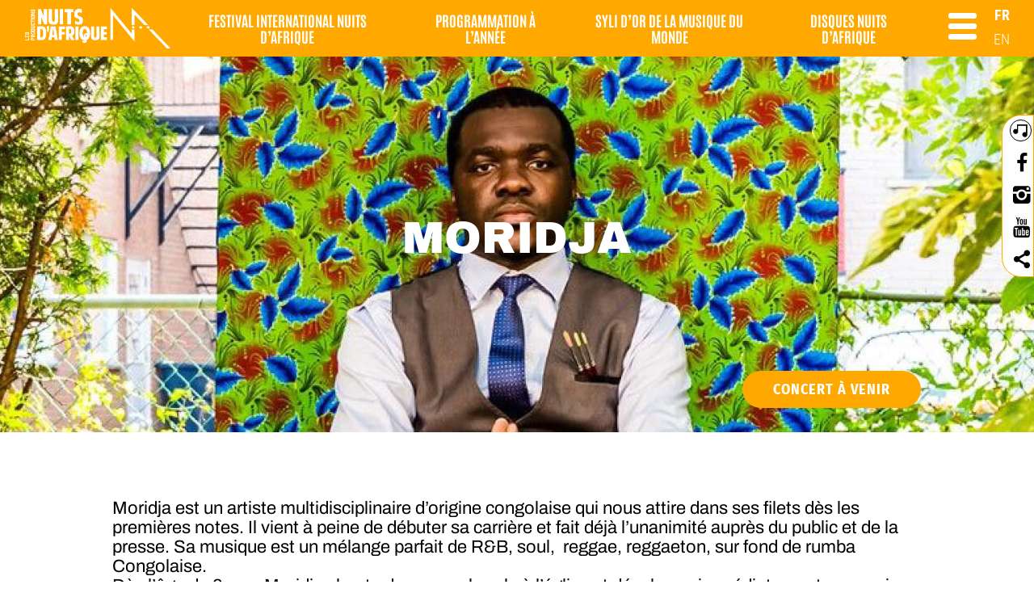

--- FILE ---
content_type: text/html; charset=UTF-8
request_url: https://www.festivalnuitsdafrique.com/artistes/moridja-fina-2021/
body_size: 11578
content:
<!DOCTYPE html>
<html lang="fr-FR">
  <head>
    <meta charset="UTF-8">
    <meta http-equiv="X-UA-Compatible" content="IE=edge">
    <meta name="viewport" content="width=device-width, initial-scale=1">
    <title>Festival International Nuits d&#039;Afrique de Montréal Moridja | Festival International Nuits d&#039;Afrique de Montréal</title>
        <meta name='robots' content='index, follow, max-image-preview:large, max-snippet:-1, max-video-preview:-1' />
	<style>img:is([sizes="auto" i], [sizes^="auto," i]) { contain-intrinsic-size: 3000px 1500px }</style>
	<link rel="alternate" hreflang="fr" href="https://www.festivalnuitsdafrique.com/artistes/moridja-fina-2021/" />
<link rel="alternate" hreflang="en" href="https://www.festivalnuitsdafrique.com/en/artistes/moridja-fina-2021/" />
<link rel="alternate" hreflang="x-default" href="https://www.festivalnuitsdafrique.com/artistes/moridja-fina-2021/" />
<script id="cookieyes" type="text/javascript" src="https://cdn-cookieyes.com/client_data/10d0de167eae816084c21076/script.js"></script>
	<!-- This site is optimized with the Yoast SEO plugin v26.6 - https://yoast.com/wordpress/plugins/seo/ -->
	<link rel="canonical" href="https://www.festivalnuitsdafrique.com/artistes/moridja-fina-2021/" />
	<meta property="og:locale" content="fr_FR" />
	<meta property="og:type" content="article" />
	<meta property="og:title" content="Moridja | Festival International Nuits d&#039;Afrique de Montréal" />
	<meta property="og:url" content="https://www.festivalnuitsdafrique.com/artistes/moridja-fina-2021/" />
	<meta property="og:site_name" content="Festival International Nuits d&#039;Afrique de Montréal" />
	<meta name="twitter:card" content="summary_large_image" />
	<script type="application/ld+json" class="yoast-schema-graph">{"@context":"https://schema.org","@graph":[{"@type":"WebPage","@id":"https://www.festivalnuitsdafrique.com/artistes/moridja-fina-2021/","url":"https://www.festivalnuitsdafrique.com/artistes/moridja-fina-2021/","name":"Moridja | Festival International Nuits d&#039;Afrique de Montréal","isPartOf":{"@id":"https://www.festivalnuitsdafrique.com/#website"},"datePublished":"2021-06-01T21:45:45+00:00","breadcrumb":{"@id":"https://www.festivalnuitsdafrique.com/artistes/moridja-fina-2021/#breadcrumb"},"inLanguage":"fr-FR","potentialAction":[{"@type":"ReadAction","target":["https://www.festivalnuitsdafrique.com/artistes/moridja-fina-2021/"]}]},{"@type":"BreadcrumbList","@id":"https://www.festivalnuitsdafrique.com/artistes/moridja-fina-2021/#breadcrumb","itemListElement":[{"@type":"ListItem","position":1,"name":"Home","item":"https://www.festivalnuitsdafrique.com/"},{"@type":"ListItem","position":2,"name":"Moridja"}]},{"@type":"WebSite","@id":"https://www.festivalnuitsdafrique.com/#website","url":"https://www.festivalnuitsdafrique.com/","name":"Festival International Nuits d&#039;Afrique de Montréal","description":"Festival International Nuits d&#039;Afrique de Montréal","publisher":{"@id":"https://www.festivalnuitsdafrique.com/#organization"},"potentialAction":[{"@type":"SearchAction","target":{"@type":"EntryPoint","urlTemplate":"https://www.festivalnuitsdafrique.com/?s={search_term_string}"},"query-input":{"@type":"PropertyValueSpecification","valueRequired":true,"valueName":"search_term_string"}}],"inLanguage":"fr-FR"},{"@type":"Organization","@id":"https://www.festivalnuitsdafrique.com/#organization","name":"Festival International Nuits d&#039;Afrique de Montréal","url":"https://www.festivalnuitsdafrique.com/","logo":{"@type":"ImageObject","inLanguage":"fr-FR","@id":"https://www.festivalnuitsdafrique.com/#/schema/logo/image/","url":"https://www.festivalnuitsdafrique.com/wp-content/uploads/2019/02/cropped-fina_favicon.png","contentUrl":"https://www.festivalnuitsdafrique.com/wp-content/uploads/2019/02/cropped-fina_favicon.png","width":32,"height":32,"caption":"Festival International Nuits d&#039;Afrique de Montréal"},"image":{"@id":"https://www.festivalnuitsdafrique.com/#/schema/logo/image/"}}]}</script>
	<!-- / Yoast SEO plugin. -->


<link rel='dns-prefetch' href='//www.festivalnuitsdafrique.com' />
<link rel='dns-prefetch' href='//kit.fontawesome.com' />
<link rel='dns-prefetch' href='//www.googletagmanager.com' />
<link rel="alternate" type="application/rss+xml" title="Festival International Nuits d&#039;Afrique de Montréal &raquo; Flux" href="https://www.festivalnuitsdafrique.com/feed/" />
<link rel="alternate" type="application/rss+xml" title="Festival International Nuits d&#039;Afrique de Montréal &raquo; Flux des commentaires" href="https://www.festivalnuitsdafrique.com/comments/feed/" />
<script type="text/javascript">
/* <![CDATA[ */
window._wpemojiSettings = {"baseUrl":"https:\/\/s.w.org\/images\/core\/emoji\/16.0.1\/72x72\/","ext":".png","svgUrl":"https:\/\/s.w.org\/images\/core\/emoji\/16.0.1\/svg\/","svgExt":".svg","source":{"concatemoji":"https:\/\/www.festivalnuitsdafrique.com\/wp-includes\/js\/wp-emoji-release.min.js?ver=6.8.2"}};
/*! This file is auto-generated */
!function(s,n){var o,i,e;function c(e){try{var t={supportTests:e,timestamp:(new Date).valueOf()};sessionStorage.setItem(o,JSON.stringify(t))}catch(e){}}function p(e,t,n){e.clearRect(0,0,e.canvas.width,e.canvas.height),e.fillText(t,0,0);var t=new Uint32Array(e.getImageData(0,0,e.canvas.width,e.canvas.height).data),a=(e.clearRect(0,0,e.canvas.width,e.canvas.height),e.fillText(n,0,0),new Uint32Array(e.getImageData(0,0,e.canvas.width,e.canvas.height).data));return t.every(function(e,t){return e===a[t]})}function u(e,t){e.clearRect(0,0,e.canvas.width,e.canvas.height),e.fillText(t,0,0);for(var n=e.getImageData(16,16,1,1),a=0;a<n.data.length;a++)if(0!==n.data[a])return!1;return!0}function f(e,t,n,a){switch(t){case"flag":return n(e,"\ud83c\udff3\ufe0f\u200d\u26a7\ufe0f","\ud83c\udff3\ufe0f\u200b\u26a7\ufe0f")?!1:!n(e,"\ud83c\udde8\ud83c\uddf6","\ud83c\udde8\u200b\ud83c\uddf6")&&!n(e,"\ud83c\udff4\udb40\udc67\udb40\udc62\udb40\udc65\udb40\udc6e\udb40\udc67\udb40\udc7f","\ud83c\udff4\u200b\udb40\udc67\u200b\udb40\udc62\u200b\udb40\udc65\u200b\udb40\udc6e\u200b\udb40\udc67\u200b\udb40\udc7f");case"emoji":return!a(e,"\ud83e\udedf")}return!1}function g(e,t,n,a){var r="undefined"!=typeof WorkerGlobalScope&&self instanceof WorkerGlobalScope?new OffscreenCanvas(300,150):s.createElement("canvas"),o=r.getContext("2d",{willReadFrequently:!0}),i=(o.textBaseline="top",o.font="600 32px Arial",{});return e.forEach(function(e){i[e]=t(o,e,n,a)}),i}function t(e){var t=s.createElement("script");t.src=e,t.defer=!0,s.head.appendChild(t)}"undefined"!=typeof Promise&&(o="wpEmojiSettingsSupports",i=["flag","emoji"],n.supports={everything:!0,everythingExceptFlag:!0},e=new Promise(function(e){s.addEventListener("DOMContentLoaded",e,{once:!0})}),new Promise(function(t){var n=function(){try{var e=JSON.parse(sessionStorage.getItem(o));if("object"==typeof e&&"number"==typeof e.timestamp&&(new Date).valueOf()<e.timestamp+604800&&"object"==typeof e.supportTests)return e.supportTests}catch(e){}return null}();if(!n){if("undefined"!=typeof Worker&&"undefined"!=typeof OffscreenCanvas&&"undefined"!=typeof URL&&URL.createObjectURL&&"undefined"!=typeof Blob)try{var e="postMessage("+g.toString()+"("+[JSON.stringify(i),f.toString(),p.toString(),u.toString()].join(",")+"));",a=new Blob([e],{type:"text/javascript"}),r=new Worker(URL.createObjectURL(a),{name:"wpTestEmojiSupports"});return void(r.onmessage=function(e){c(n=e.data),r.terminate(),t(n)})}catch(e){}c(n=g(i,f,p,u))}t(n)}).then(function(e){for(var t in e)n.supports[t]=e[t],n.supports.everything=n.supports.everything&&n.supports[t],"flag"!==t&&(n.supports.everythingExceptFlag=n.supports.everythingExceptFlag&&n.supports[t]);n.supports.everythingExceptFlag=n.supports.everythingExceptFlag&&!n.supports.flag,n.DOMReady=!1,n.readyCallback=function(){n.DOMReady=!0}}).then(function(){return e}).then(function(){var e;n.supports.everything||(n.readyCallback(),(e=n.source||{}).concatemoji?t(e.concatemoji):e.wpemoji&&e.twemoji&&(t(e.twemoji),t(e.wpemoji)))}))}((window,document),window._wpemojiSettings);
/* ]]> */
</script>
<link rel="stylesheet" href="https://www.festivalnuitsdafrique.com/wp-content/cache/minify/4b06f.css" media="all" />

<style id='wp-emoji-styles-inline-css' type='text/css'>

	img.wp-smiley, img.emoji {
		display: inline !important;
		border: none !important;
		box-shadow: none !important;
		height: 1em !important;
		width: 1em !important;
		margin: 0 0.07em !important;
		vertical-align: -0.1em !important;
		background: none !important;
		padding: 0 !important;
	}
</style>
<link rel="stylesheet" href="https://www.festivalnuitsdafrique.com/wp-content/cache/minify/a5ff7.css" media="all" />

<style id='classic-theme-styles-inline-css' type='text/css'>
/*! This file is auto-generated */
.wp-block-button__link{color:#fff;background-color:#32373c;border-radius:9999px;box-shadow:none;text-decoration:none;padding:calc(.667em + 2px) calc(1.333em + 2px);font-size:1.125em}.wp-block-file__button{background:#32373c;color:#fff;text-decoration:none}
</style>
<style id='global-styles-inline-css' type='text/css'>
:root{--wp--preset--aspect-ratio--square: 1;--wp--preset--aspect-ratio--4-3: 4/3;--wp--preset--aspect-ratio--3-4: 3/4;--wp--preset--aspect-ratio--3-2: 3/2;--wp--preset--aspect-ratio--2-3: 2/3;--wp--preset--aspect-ratio--16-9: 16/9;--wp--preset--aspect-ratio--9-16: 9/16;--wp--preset--color--black: #000000;--wp--preset--color--cyan-bluish-gray: #abb8c3;--wp--preset--color--white: #ffffff;--wp--preset--color--pale-pink: #f78da7;--wp--preset--color--vivid-red: #cf2e2e;--wp--preset--color--luminous-vivid-orange: #ff6900;--wp--preset--color--luminous-vivid-amber: #fcb900;--wp--preset--color--light-green-cyan: #7bdcb5;--wp--preset--color--vivid-green-cyan: #00d084;--wp--preset--color--pale-cyan-blue: #8ed1fc;--wp--preset--color--vivid-cyan-blue: #0693e3;--wp--preset--color--vivid-purple: #9b51e0;--wp--preset--gradient--vivid-cyan-blue-to-vivid-purple: linear-gradient(135deg,rgba(6,147,227,1) 0%,rgb(155,81,224) 100%);--wp--preset--gradient--light-green-cyan-to-vivid-green-cyan: linear-gradient(135deg,rgb(122,220,180) 0%,rgb(0,208,130) 100%);--wp--preset--gradient--luminous-vivid-amber-to-luminous-vivid-orange: linear-gradient(135deg,rgba(252,185,0,1) 0%,rgba(255,105,0,1) 100%);--wp--preset--gradient--luminous-vivid-orange-to-vivid-red: linear-gradient(135deg,rgba(255,105,0,1) 0%,rgb(207,46,46) 100%);--wp--preset--gradient--very-light-gray-to-cyan-bluish-gray: linear-gradient(135deg,rgb(238,238,238) 0%,rgb(169,184,195) 100%);--wp--preset--gradient--cool-to-warm-spectrum: linear-gradient(135deg,rgb(74,234,220) 0%,rgb(151,120,209) 20%,rgb(207,42,186) 40%,rgb(238,44,130) 60%,rgb(251,105,98) 80%,rgb(254,248,76) 100%);--wp--preset--gradient--blush-light-purple: linear-gradient(135deg,rgb(255,206,236) 0%,rgb(152,150,240) 100%);--wp--preset--gradient--blush-bordeaux: linear-gradient(135deg,rgb(254,205,165) 0%,rgb(254,45,45) 50%,rgb(107,0,62) 100%);--wp--preset--gradient--luminous-dusk: linear-gradient(135deg,rgb(255,203,112) 0%,rgb(199,81,192) 50%,rgb(65,88,208) 100%);--wp--preset--gradient--pale-ocean: linear-gradient(135deg,rgb(255,245,203) 0%,rgb(182,227,212) 50%,rgb(51,167,181) 100%);--wp--preset--gradient--electric-grass: linear-gradient(135deg,rgb(202,248,128) 0%,rgb(113,206,126) 100%);--wp--preset--gradient--midnight: linear-gradient(135deg,rgb(2,3,129) 0%,rgb(40,116,252) 100%);--wp--preset--font-size--small: 13px;--wp--preset--font-size--medium: 20px;--wp--preset--font-size--large: 36px;--wp--preset--font-size--x-large: 42px;--wp--preset--spacing--20: 0.44rem;--wp--preset--spacing--30: 0.67rem;--wp--preset--spacing--40: 1rem;--wp--preset--spacing--50: 1.5rem;--wp--preset--spacing--60: 2.25rem;--wp--preset--spacing--70: 3.38rem;--wp--preset--spacing--80: 5.06rem;--wp--preset--shadow--natural: 6px 6px 9px rgba(0, 0, 0, 0.2);--wp--preset--shadow--deep: 12px 12px 50px rgba(0, 0, 0, 0.4);--wp--preset--shadow--sharp: 6px 6px 0px rgba(0, 0, 0, 0.2);--wp--preset--shadow--outlined: 6px 6px 0px -3px rgba(255, 255, 255, 1), 6px 6px rgba(0, 0, 0, 1);--wp--preset--shadow--crisp: 6px 6px 0px rgba(0, 0, 0, 1);}:where(.is-layout-flex){gap: 0.5em;}:where(.is-layout-grid){gap: 0.5em;}body .is-layout-flex{display: flex;}.is-layout-flex{flex-wrap: wrap;align-items: center;}.is-layout-flex > :is(*, div){margin: 0;}body .is-layout-grid{display: grid;}.is-layout-grid > :is(*, div){margin: 0;}:where(.wp-block-columns.is-layout-flex){gap: 2em;}:where(.wp-block-columns.is-layout-grid){gap: 2em;}:where(.wp-block-post-template.is-layout-flex){gap: 1.25em;}:where(.wp-block-post-template.is-layout-grid){gap: 1.25em;}.has-black-color{color: var(--wp--preset--color--black) !important;}.has-cyan-bluish-gray-color{color: var(--wp--preset--color--cyan-bluish-gray) !important;}.has-white-color{color: var(--wp--preset--color--white) !important;}.has-pale-pink-color{color: var(--wp--preset--color--pale-pink) !important;}.has-vivid-red-color{color: var(--wp--preset--color--vivid-red) !important;}.has-luminous-vivid-orange-color{color: var(--wp--preset--color--luminous-vivid-orange) !important;}.has-luminous-vivid-amber-color{color: var(--wp--preset--color--luminous-vivid-amber) !important;}.has-light-green-cyan-color{color: var(--wp--preset--color--light-green-cyan) !important;}.has-vivid-green-cyan-color{color: var(--wp--preset--color--vivid-green-cyan) !important;}.has-pale-cyan-blue-color{color: var(--wp--preset--color--pale-cyan-blue) !important;}.has-vivid-cyan-blue-color{color: var(--wp--preset--color--vivid-cyan-blue) !important;}.has-vivid-purple-color{color: var(--wp--preset--color--vivid-purple) !important;}.has-black-background-color{background-color: var(--wp--preset--color--black) !important;}.has-cyan-bluish-gray-background-color{background-color: var(--wp--preset--color--cyan-bluish-gray) !important;}.has-white-background-color{background-color: var(--wp--preset--color--white) !important;}.has-pale-pink-background-color{background-color: var(--wp--preset--color--pale-pink) !important;}.has-vivid-red-background-color{background-color: var(--wp--preset--color--vivid-red) !important;}.has-luminous-vivid-orange-background-color{background-color: var(--wp--preset--color--luminous-vivid-orange) !important;}.has-luminous-vivid-amber-background-color{background-color: var(--wp--preset--color--luminous-vivid-amber) !important;}.has-light-green-cyan-background-color{background-color: var(--wp--preset--color--light-green-cyan) !important;}.has-vivid-green-cyan-background-color{background-color: var(--wp--preset--color--vivid-green-cyan) !important;}.has-pale-cyan-blue-background-color{background-color: var(--wp--preset--color--pale-cyan-blue) !important;}.has-vivid-cyan-blue-background-color{background-color: var(--wp--preset--color--vivid-cyan-blue) !important;}.has-vivid-purple-background-color{background-color: var(--wp--preset--color--vivid-purple) !important;}.has-black-border-color{border-color: var(--wp--preset--color--black) !important;}.has-cyan-bluish-gray-border-color{border-color: var(--wp--preset--color--cyan-bluish-gray) !important;}.has-white-border-color{border-color: var(--wp--preset--color--white) !important;}.has-pale-pink-border-color{border-color: var(--wp--preset--color--pale-pink) !important;}.has-vivid-red-border-color{border-color: var(--wp--preset--color--vivid-red) !important;}.has-luminous-vivid-orange-border-color{border-color: var(--wp--preset--color--luminous-vivid-orange) !important;}.has-luminous-vivid-amber-border-color{border-color: var(--wp--preset--color--luminous-vivid-amber) !important;}.has-light-green-cyan-border-color{border-color: var(--wp--preset--color--light-green-cyan) !important;}.has-vivid-green-cyan-border-color{border-color: var(--wp--preset--color--vivid-green-cyan) !important;}.has-pale-cyan-blue-border-color{border-color: var(--wp--preset--color--pale-cyan-blue) !important;}.has-vivid-cyan-blue-border-color{border-color: var(--wp--preset--color--vivid-cyan-blue) !important;}.has-vivid-purple-border-color{border-color: var(--wp--preset--color--vivid-purple) !important;}.has-vivid-cyan-blue-to-vivid-purple-gradient-background{background: var(--wp--preset--gradient--vivid-cyan-blue-to-vivid-purple) !important;}.has-light-green-cyan-to-vivid-green-cyan-gradient-background{background: var(--wp--preset--gradient--light-green-cyan-to-vivid-green-cyan) !important;}.has-luminous-vivid-amber-to-luminous-vivid-orange-gradient-background{background: var(--wp--preset--gradient--luminous-vivid-amber-to-luminous-vivid-orange) !important;}.has-luminous-vivid-orange-to-vivid-red-gradient-background{background: var(--wp--preset--gradient--luminous-vivid-orange-to-vivid-red) !important;}.has-very-light-gray-to-cyan-bluish-gray-gradient-background{background: var(--wp--preset--gradient--very-light-gray-to-cyan-bluish-gray) !important;}.has-cool-to-warm-spectrum-gradient-background{background: var(--wp--preset--gradient--cool-to-warm-spectrum) !important;}.has-blush-light-purple-gradient-background{background: var(--wp--preset--gradient--blush-light-purple) !important;}.has-blush-bordeaux-gradient-background{background: var(--wp--preset--gradient--blush-bordeaux) !important;}.has-luminous-dusk-gradient-background{background: var(--wp--preset--gradient--luminous-dusk) !important;}.has-pale-ocean-gradient-background{background: var(--wp--preset--gradient--pale-ocean) !important;}.has-electric-grass-gradient-background{background: var(--wp--preset--gradient--electric-grass) !important;}.has-midnight-gradient-background{background: var(--wp--preset--gradient--midnight) !important;}.has-small-font-size{font-size: var(--wp--preset--font-size--small) !important;}.has-medium-font-size{font-size: var(--wp--preset--font-size--medium) !important;}.has-large-font-size{font-size: var(--wp--preset--font-size--large) !important;}.has-x-large-font-size{font-size: var(--wp--preset--font-size--x-large) !important;}
:where(.wp-block-post-template.is-layout-flex){gap: 1.25em;}:where(.wp-block-post-template.is-layout-grid){gap: 1.25em;}
:where(.wp-block-columns.is-layout-flex){gap: 2em;}:where(.wp-block-columns.is-layout-grid){gap: 2em;}
:root :where(.wp-block-pullquote){font-size: 1.5em;line-height: 1.6;}
</style>
<link rel="stylesheet" href="https://www.festivalnuitsdafrique.com/wp-content/cache/minify/dc5b9.css" media="all" />






<script type="text/javascript" src="https://kit.fontawesome.com/1417aba03b.js?ver=6.8.2" id="fascript-js"></script>

<!-- Google tag (gtag.js) snippet added by Site Kit -->
<!-- Google Analytics snippet added by Site Kit -->
<script type="text/javascript" src="https://www.googletagmanager.com/gtag/js?id=GT-NNXP583" id="google_gtagjs-js" async></script>
<script type="text/javascript" id="google_gtagjs-js-after">
/* <![CDATA[ */
window.dataLayer = window.dataLayer || [];function gtag(){dataLayer.push(arguments);}
gtag("set","linker",{"domains":["www.festivalnuitsdafrique.com"]});
gtag("js", new Date());
gtag("set", "developer_id.dZTNiMT", true);
gtag("config", "GT-NNXP583");
/* ]]> */
</script>
<link rel="https://api.w.org/" href="https://www.festivalnuitsdafrique.com/wp-json/" /><link rel="EditURI" type="application/rsd+xml" title="RSD" href="https://www.festivalnuitsdafrique.com/xmlrpc.php?rsd" />
<meta name="generator" content="WordPress 6.8.2" />
<link rel='shortlink' href='https://www.festivalnuitsdafrique.com/?p=15042' />
<link rel="alternate" title="oEmbed (JSON)" type="application/json+oembed" href="https://www.festivalnuitsdafrique.com/wp-json/oembed/1.0/embed?url=https%3A%2F%2Fwww.festivalnuitsdafrique.com%2Fartistes%2Fmoridja-fina-2021%2F" />
<link rel="alternate" title="oEmbed (XML)" type="text/xml+oembed" href="https://www.festivalnuitsdafrique.com/wp-json/oembed/1.0/embed?url=https%3A%2F%2Fwww.festivalnuitsdafrique.com%2Fartistes%2Fmoridja-fina-2021%2F&#038;format=xml" />
<meta name="generator" content="WPML ver:4.8.0 stt:1,4;" />
<meta name="generator" content="Site Kit by Google 1.168.0" />    
    <script type="text/javascript">
        var ajaxurl = 'https://www.festivalnuitsdafrique.com/wp-admin/admin-ajax.php';
    </script>
<meta name="redi-version" content="1.2.7" /><link rel="icon" href="https://www.festivalnuitsdafrique.com/wp-content/uploads/2019/02/cropped-fina_favicon-1-32x32.png" sizes="32x32" />
<link rel="icon" href="https://www.festivalnuitsdafrique.com/wp-content/uploads/2019/02/cropped-fina_favicon-1-192x192.png" sizes="192x192" />
<link rel="apple-touch-icon" href="https://www.festivalnuitsdafrique.com/wp-content/uploads/2019/02/cropped-fina_favicon-1-180x180.png" />
<meta name="msapplication-TileImage" content="https://www.festivalnuitsdafrique.com/wp-content/uploads/2019/02/cropped-fina_favicon-1-270x270.png" />
    

    <!--[if IE]>
      <link rel="stylesheet" href="https://www.festivalnuitsdafrique.com/wp-content/themes/nuitsdafrique/dist/styles/ie.css">
    <![endif]-->

      <!-- Global site tag (gtag.js) - Google Analytics -->
    <script async src="https://www.googletagmanager.com/gtag/js?id=G-8TNPE20H5K"></script>
    <script>
          window.dataLayer = window.dataLayer || [];
          function gtag(){dataLayer.push(arguments);}
          gtag('js', new Date());

        gtag('config', 'G-8TNPE20H5K');
    </script>

    <!-- Google Tag Manager -->
    <script>(function(w,d,s,l,i){w[l]=w[l]||[];w[l].push({'gtm.start':
    new Date().getTime(),event:'gtm.js'});var f=d.getElementsByTagName(s)[0],
    j=d.createElement(s),dl=l!='dataLayer'?'&l='+l:'';j.async=true;j.src=
    'https://www.googletagmanager.com/gtm.js?id='+i+dl;f.parentNode.insertBefore(j,f);
    })(window,document,'script','dataLayer','GTM-TCGJ76KH');</script>
    <!-- End Google Tag Manager -->

    <script async src="https://www.googletagmanager.com/gtag/js?id=AW-16907008146"></script>
    <script>
     window.dataLayer = window.dataLayer || [];
     function gtag(){dataLayer.push(arguments);}
     gtag('js', new Date());

     gtag('config', 'AW-16907008146');
    </script>

  </head>

        <body class="wp-singular artistes-template-default single single-artistes postid-15042 wp-custom-logo wp-theme-nuitsdafrique" data-theme="" >
        <!-- Google Tag Manager (noscript) -->
        <noscript><iframe src="https://www.googletagmanager.com/ns.html?id=GTM-TCGJ76KH" height="0" width="0" style="display:none;visibility:hidden"></iframe></noscript>
        <!-- End Google Tag Manager (noscript) -->

        <header>
            
              <a class="header-logo" href="https://www.festivalnuitsdafrique.com"><img src="https://www.festivalnuitsdafrique.com/wp-content/uploads/2023/06/RVB_PNA_Blanc_705-x-215.png" alt=""></a>
              
              <ul class="header-menu"><li id="menu-item-56560" class="menu-item menu-item-type-post_type menu-item-object-page menu-item-has-children menu-item-56560"><a href="https://www.festivalnuitsdafrique.com/accueil/">FESTIVAL INTERNATIONAL NUITS D&rsquo;AFRIQUE<span  class="sub-menu-arrow"></span></a>
<ul class="sub-menu">
	<li id="menu-item-40387" class="menu-item menu-item-type-custom menu-item-object-custom menu-item-40387"><a href="https://www.festivalnuitsdafrique.com/festival-international-nuits-dafrique-2025-2/">A PROPOS DU FESTIVAL<span  class="sub-menu-arrow"></span></a></li>
	<li id="menu-item-58297" class="menu-item menu-item-type-custom menu-item-object-custom menu-item-58297"><a href="https://www.festivalnuitsdafrique.com/programmation-complete-calendrier-2025/">Programmation<span  class="sub-menu-arrow"></span></a></li>
	<li id="menu-item-58546" class="menu-item menu-item-type-custom menu-item-object-custom menu-item-58546"><a href="https://www.festivalnuitsdafrique.com/?page_id=57188">Billetterie<span  class="sub-menu-arrow"></span></a></li>
	<li id="menu-item-42553" class="menu-item menu-item-type-post_type menu-item-object-page menu-item-42553"><a href="https://www.festivalnuitsdafrique.com/offres-touristiques-2025/">Offres touristiques<span  class="sub-menu-arrow"></span></a></li>
	<li id="menu-item-36305" class="menu-item menu-item-type-post_type menu-item-object-page menu-item-36305"><a href="https://www.festivalnuitsdafrique.com/eco-responsabilite-2025/">ECORESPONSABILITÉ<span  class="sub-menu-arrow"></span></a></li>
	<li id="menu-item-37762" class="menu-item menu-item-type-custom menu-item-object-custom menu-item-37762"><a href="https://www.festivalnuitsdafrique.com/festival-international-nuits-dafrique-2022/">Éditions précédentes<span  class="sub-menu-arrow"></span></a></li>
</ul>
</li>
<li id="menu-item-17203" class="menu-item menu-item-type-post_type menu-item-object-page menu-item-home menu-item-has-children menu-item-17203"><a href="https://www.festivalnuitsdafrique.com/">Programmation à l&rsquo;année<span  class="sub-menu-arrow"></span></a>
<ul class="sub-menu">
	<li id="menu-item-4940" class="menu-item menu-item-type-post_type menu-item-object-page menu-item-4940"><a href="https://www.festivalnuitsdafrique.com/productions-nuits-dafrique/">Qui sommes nous ?<span  class="sub-menu-arrow"></span></a></li>
	<li id="menu-item-22562" class="menu-item menu-item-type-custom menu-item-object-custom menu-item-22562"><a href="https://www.festivalnuitsdafrique.com/concerts/?cat_id_gs%5B%5D=nuits-dafrique-a-lannee&#038;date_=&#038;cat_id_gs%5B%5D=&#038;cat_id_gs%5B%5D=&#038;Search=Envoyer">Programmation Cabaret<span  class="sub-menu-arrow"></span></a></li>
	<li id="menu-item-38268" class="menu-item menu-item-type-custom menu-item-object-custom menu-item-38268"><a href="https://www.festivalnuitsdafrique.com/concerts/?cat_id_gs%5B%5D=https-www-festivalnuitsdafrique-com-concerts&#038;date_=&#038;cat_id_gs%5B%5D=&#038;cat_id_gs%5B%5D=&#038;Search=Envoyer">Grands concerts à l&rsquo;année<span  class="sub-menu-arrow"></span></a></li>
	<li id="menu-item-2992" class="menu-item menu-item-type-custom menu-item-object-custom menu-item-2992"><a href="/artistes/?category=14">Biographies<span  class="sub-menu-arrow"></span></a></li>
</ul>
</li>
<li id="menu-item-16928" class="menu-item menu-item-type-post_type menu-item-object-page menu-item-has-children menu-item-16928"><a href="https://www.festivalnuitsdafrique.com/syli-dor-home/">Syli d&rsquo;Or de la musique du Monde<span  class="sub-menu-arrow"></span></a>
<ul class="sub-menu">
	<li id="menu-item-10088" class="menu-item menu-item-type-custom menu-item-object-custom menu-item-10088"><a href="/artistes/?category=504">Anciens participants<span  class="sub-menu-arrow"></span></a></li>
	<li id="menu-item-3617" class="menu-item menu-item-type-post_type menu-item-object-page menu-item-3617"><a href="https://www.festivalnuitsdafrique.com/syli-d-or/">À propos<span  class="sub-menu-arrow"></span></a></li>
	<li id="menu-item-38639" class="menu-item menu-item-type-custom menu-item-object-custom menu-item-38639"><a href="https://www.festivalnuitsdafrique.com/concerts/?cat_id_gs%5B%5D=syli-dor-2025&#038;date_=&#038;cat_id_gs%5B%5D=&#038;cat_id_gs%5B%5D=&#038;Search=Envoyer">PROGRAMMATION<span  class="sub-menu-arrow"></span></a></li>
	<li id="menu-item-48525" class="menu-item menu-item-type-post_type menu-item-object-page menu-item-48525"><a href="https://www.festivalnuitsdafrique.com/laureat-2025/">Lauréat 2025<span  class="sub-menu-arrow"></span></a></li>
	<li id="menu-item-834" class="menu-item menu-item-type-post_type menu-item-object-page menu-item-834"><a href="https://www.festivalnuitsdafrique.com/prix-et-partenaires/">Prix et partenaires<span  class="sub-menu-arrow"></span></a></li>
</ul>
</li>
<li id="menu-item-17012" class="menu-item menu-item-type-post_type menu-item-object-page menu-item-has-children menu-item-17012"><a href="https://www.festivalnuitsdafrique.com/label-dna-home/">Disques Nuits d&rsquo;Afrique<span  class="sub-menu-arrow"></span></a>
<ul class="sub-menu">
	<li id="menu-item-12194" class="menu-item menu-item-type-custom menu-item-object-custom menu-item-12194"><a href="https://www.festivalnuitsdafrique.com/label-disques-nuits-dafrique/">À propos<span  class="sub-menu-arrow"></span></a></li>
	<li id="menu-item-12193" class="menu-item menu-item-type-post_type menu-item-object-page menu-item-12193"><a href="https://www.festivalnuitsdafrique.com/disques-nuits-dafrique/">Voir les albums<span  class="sub-menu-arrow"></span></a></li>
</ul>
</li>
<li id="menu-item-wpml-ls-10-fr" class="menu-item wpml-ls-slot-10 wpml-ls-item wpml-ls-item-fr wpml-ls-current-language wpml-ls-menu-item wpml-ls-first-item menu-item-type-wpml_ls_menu_item menu-item-object-wpml_ls_menu_item menu-item-wpml-ls-10-fr"><a href="https://www.festivalnuitsdafrique.com/artistes/moridja-fina-2021/" title="Passer à FR" aria-label="Passer à FR" role="menuitem"><span class="wpml-ls-display">FR</span><span  class="sub-menu-arrow"></span></a></li>
<li id="menu-item-wpml-ls-10-en" class="menu-item wpml-ls-slot-10 wpml-ls-item wpml-ls-item-en wpml-ls-menu-item wpml-ls-last-item menu-item-type-wpml_ls_menu_item menu-item-object-wpml_ls_menu_item menu-item-wpml-ls-10-en"><a href="https://www.festivalnuitsdafrique.com/en/artistes/moridja-fina-2021/" title="Passer à EN" aria-label="Passer à EN" role="menuitem"><span class="wpml-ls-display">EN</span><span  class="sub-menu-arrow"></span></a></li>
</ul>
              <div class="burger-menu" id="burger-menu">
                <img src="https://www.festivalnuitsdafrique.com/wp-content/themes/nuitsdafrique/dist/images/rectangle_menu.png" alt="">
                <div class="burger-design">
                  <span></span>
                  <span></span>
                  <span></span>
                  
                </div>
              </div>
            

              <div class="header-social-right">
                <a href="https://backl.ink/147108096" class="header-radio radio-right" target="_blank">
                <svg version="1.0" xmlns="http://www.w3.org/2000/svg"
                width="1563.000000pt" height="1412.000000pt" viewBox="0 0 1563.000000 1412.000000"
                preserveAspectRatio="xMidYMid meet" class="svg-radio">
               
               <g transform="translate(0.000000,1412.000000) scale(0.100000,-0.100000)"
               fill="#000000" stroke="none">
               <path d="M4450 10330 c0 -1232 -2 -2240 -5 -2240 -2 0 -30 16 -61 36 -154 98
               -439 217 -643 268 -211 53 -280 61 -556 60 -285 0 -357 -8 -579 -65 -803 -209
               -1441 -845 -1645 -1642 -59 -228 -66 -289 -66 -582 0 -293 7 -354 66 -582 153
               -597 564 -1126 1108 -1427 224 -124 462 -208 731 -257 138 -26 474 -36 620
               -20 456 52 895 236 1225 513 171 144 334 322 445 488 184 274 301 568 367 920
               17 89 18 268 23 2790 l5 2695 3563 3 3562 2 0 -2969 0 -2970 -55 24 c-84 38
               -248 93 -355 120 -201 51 -278 59 -555 60 -230 0 -275 -3 -390 -24 -537 -96
               -1004 -361 -1352 -765 -296 -345 -479 -756 -544 -1226 -16 -113 -16 -431 0
               -550 97 -731 513 -1358 1141 -1718 334 -191 680 -288 1072 -299 398 -12 734
               60 1083 232 252 123 441 261 635 461 345 355 553 777 629 1276 l21 136 0 4746
               0 4746 -4745 0 -4745 0 0 -2240z"/>
               </g>
               </svg>
                </a><a href="https://www.facebook.com/nuits.dafrique/" target="_blank"><i class="icon-facebook"></i></a><a href="https://www.instagram.com/nuitsdafrique/?hl=fr-ca" target="_blank"><i class="icon-instagram"></i></a><a href="https://www.youtube.com/user/nuitsdafrique" target="_blank"><i class="icon-youtube"></i></a><a id="facebook-sharer" href="#" target="_blank"><i class="icon-share"></i></a></div>

              <div class="header-right-webdiffusion">
                <a href="https://www.festivalnuitsdafrique.com/concerts-en-ligne-webdiffusions/" class="text-web-diffusion" target="_blank">
                Webdiffusion
                </a>
              </div>


              <!-- Hover Menu -->
              <div class="hover-menu" id="hover-menu">
                <div class="closeX" id="closeX"></div>
                <div class="hover-menu-header">
                  <img class="logo_mobile" src="https://www.festivalnuitsdafrique.com/wp-content/uploads/2023/06/RVB_PNA_Blanc_705-x-215.png" alt="">
                  <img class="logo_desktop" src="https://www.festivalnuitsdafrique.com/wp-content/uploads/2019/01/logo_PNA_couleur.png" alt="Festival Nuits d'Afrique">
                  <div class="description">Le meilleur de la musique
du monde !</div>
                  <ul class="extra-menu-ul"><li class="menu-item"><a href="https://www.festivalnuitsdafrique.com/accessibilite/">Accessibilité</a></li><li class="menu-item"><a href="https://www.festivalnuitsdafrique.com/carriere/">EMPLOI</a></li><li class="menu-item"><a href="https://www.festivalnuitsdafrique.com/participer-au-festival/">CONTACT</a></li><li class="menu-item"><a href="https://www.festivalnuitsdafrique.com/partenaires/">PARTENAIRES</a></li><li class="menu-item"><a href="https://www.festivalnuitsdafrique.com/salle-de-presse-2/">SALLE DE PRESSE</a></li><li class="menu-item"><a href="https://www.festivalnuitsdafrique.com/devenir-benevole/">DEVENIR BÉNÉVOLE</a></li></ul>
                </div>
                <ul class="hover-menu-main"><li id="menu-item-56560" class="menu-item menu-item-type-post_type menu-item-object-page menu-item-has-children menu-item-56560"><a href="https://www.festivalnuitsdafrique.com/accueil/">FESTIVAL INTERNATIONAL NUITS D&rsquo;AFRIQUE<span  class="sub-menu-arrow"></span></a>
<ul class="sub-menu">
	<li id="menu-item-40387" class="menu-item menu-item-type-custom menu-item-object-custom menu-item-40387"><a href="https://www.festivalnuitsdafrique.com/festival-international-nuits-dafrique-2025-2/">A PROPOS DU FESTIVAL<span  class="sub-menu-arrow"></span></a></li>
	<li id="menu-item-58297" class="menu-item menu-item-type-custom menu-item-object-custom menu-item-58297"><a href="https://www.festivalnuitsdafrique.com/programmation-complete-calendrier-2025/">Programmation<span  class="sub-menu-arrow"></span></a></li>
	<li id="menu-item-58546" class="menu-item menu-item-type-custom menu-item-object-custom menu-item-58546"><a href="https://www.festivalnuitsdafrique.com/?page_id=57188">Billetterie<span  class="sub-menu-arrow"></span></a></li>
	<li id="menu-item-42553" class="menu-item menu-item-type-post_type menu-item-object-page menu-item-42553"><a href="https://www.festivalnuitsdafrique.com/offres-touristiques-2025/">Offres touristiques<span  class="sub-menu-arrow"></span></a></li>
	<li id="menu-item-36305" class="menu-item menu-item-type-post_type menu-item-object-page menu-item-36305"><a href="https://www.festivalnuitsdafrique.com/eco-responsabilite-2025/">ECORESPONSABILITÉ<span  class="sub-menu-arrow"></span></a></li>
	<li id="menu-item-37762" class="menu-item menu-item-type-custom menu-item-object-custom menu-item-37762"><a href="https://www.festivalnuitsdafrique.com/festival-international-nuits-dafrique-2022/">Éditions précédentes<span  class="sub-menu-arrow"></span></a></li>
</ul>
</li>
<li id="menu-item-17203" class="menu-item menu-item-type-post_type menu-item-object-page menu-item-home menu-item-has-children menu-item-17203"><a href="https://www.festivalnuitsdafrique.com/">Programmation à l&rsquo;année<span  class="sub-menu-arrow"></span></a>
<ul class="sub-menu">
	<li id="menu-item-4940" class="menu-item menu-item-type-post_type menu-item-object-page menu-item-4940"><a href="https://www.festivalnuitsdafrique.com/productions-nuits-dafrique/">Qui sommes nous ?<span  class="sub-menu-arrow"></span></a></li>
	<li id="menu-item-22562" class="menu-item menu-item-type-custom menu-item-object-custom menu-item-22562"><a href="https://www.festivalnuitsdafrique.com/concerts/?cat_id_gs%5B%5D=nuits-dafrique-a-lannee&#038;date_=&#038;cat_id_gs%5B%5D=&#038;cat_id_gs%5B%5D=&#038;Search=Envoyer">Programmation Cabaret<span  class="sub-menu-arrow"></span></a></li>
	<li id="menu-item-38268" class="menu-item menu-item-type-custom menu-item-object-custom menu-item-38268"><a href="https://www.festivalnuitsdafrique.com/concerts/?cat_id_gs%5B%5D=https-www-festivalnuitsdafrique-com-concerts&#038;date_=&#038;cat_id_gs%5B%5D=&#038;cat_id_gs%5B%5D=&#038;Search=Envoyer">Grands concerts à l&rsquo;année<span  class="sub-menu-arrow"></span></a></li>
	<li id="menu-item-2992" class="menu-item menu-item-type-custom menu-item-object-custom menu-item-2992"><a href="/artistes/?category=14">Biographies<span  class="sub-menu-arrow"></span></a></li>
</ul>
</li>
<li id="menu-item-16928" class="menu-item menu-item-type-post_type menu-item-object-page menu-item-has-children menu-item-16928"><a href="https://www.festivalnuitsdafrique.com/syli-dor-home/">Syli d&rsquo;Or de la musique du Monde<span  class="sub-menu-arrow"></span></a>
<ul class="sub-menu">
	<li id="menu-item-10088" class="menu-item menu-item-type-custom menu-item-object-custom menu-item-10088"><a href="/artistes/?category=504">Anciens participants<span  class="sub-menu-arrow"></span></a></li>
	<li id="menu-item-3617" class="menu-item menu-item-type-post_type menu-item-object-page menu-item-3617"><a href="https://www.festivalnuitsdafrique.com/syli-d-or/">À propos<span  class="sub-menu-arrow"></span></a></li>
	<li id="menu-item-38639" class="menu-item menu-item-type-custom menu-item-object-custom menu-item-38639"><a href="https://www.festivalnuitsdafrique.com/concerts/?cat_id_gs%5B%5D=syli-dor-2025&#038;date_=&#038;cat_id_gs%5B%5D=&#038;cat_id_gs%5B%5D=&#038;Search=Envoyer">PROGRAMMATION<span  class="sub-menu-arrow"></span></a></li>
	<li id="menu-item-48525" class="menu-item menu-item-type-post_type menu-item-object-page menu-item-48525"><a href="https://www.festivalnuitsdafrique.com/laureat-2025/">Lauréat 2025<span  class="sub-menu-arrow"></span></a></li>
	<li id="menu-item-834" class="menu-item menu-item-type-post_type menu-item-object-page menu-item-834"><a href="https://www.festivalnuitsdafrique.com/prix-et-partenaires/">Prix et partenaires<span  class="sub-menu-arrow"></span></a></li>
</ul>
</li>
<li id="menu-item-17012" class="menu-item menu-item-type-post_type menu-item-object-page menu-item-has-children menu-item-17012"><a href="https://www.festivalnuitsdafrique.com/label-dna-home/">Disques Nuits d&rsquo;Afrique<span  class="sub-menu-arrow"></span></a>
<ul class="sub-menu">
	<li id="menu-item-12194" class="menu-item menu-item-type-custom menu-item-object-custom menu-item-12194"><a href="https://www.festivalnuitsdafrique.com/label-disques-nuits-dafrique/">À propos<span  class="sub-menu-arrow"></span></a></li>
	<li id="menu-item-12193" class="menu-item menu-item-type-post_type menu-item-object-page menu-item-12193"><a href="https://www.festivalnuitsdafrique.com/disques-nuits-dafrique/">Voir les albums<span  class="sub-menu-arrow"></span></a></li>
</ul>
</li>
<li id="menu-item-wpml-ls-10-fr" class="menu-item wpml-ls-slot-10 wpml-ls-item wpml-ls-item-fr wpml-ls-current-language wpml-ls-menu-item wpml-ls-first-item menu-item-type-wpml_ls_menu_item menu-item-object-wpml_ls_menu_item menu-item-wpml-ls-10-fr"><a href="https://www.festivalnuitsdafrique.com/artistes/moridja-fina-2021/" title="Passer à FR" aria-label="Passer à FR" role="menuitem"><span class="wpml-ls-display">FR</span><span  class="sub-menu-arrow"></span></a></li>
<li id="menu-item-wpml-ls-10-en" class="menu-item wpml-ls-slot-10 wpml-ls-item wpml-ls-item-en wpml-ls-menu-item wpml-ls-last-item menu-item-type-wpml_ls_menu_item menu-item-object-wpml_ls_menu_item menu-item-wpml-ls-10-en"><a href="https://www.festivalnuitsdafrique.com/en/artistes/moridja-fina-2021/" title="Passer à EN" aria-label="Passer à EN" role="menuitem"><span class="wpml-ls-display">EN</span><span  class="sub-menu-arrow"></span></a></li>
<li class="menu-item wpml-ls-item extra-menu-item"><a href="https://www.festivalnuitsdafrique.com/accessibilite/">Accessibilité</a></li><li class="menu-item wpml-ls-item extra-menu-item"><a href="https://www.festivalnuitsdafrique.com/carriere/">EMPLOI</a></li><li class="menu-item wpml-ls-item extra-menu-item"><a href="https://www.festivalnuitsdafrique.com/participer-au-festival/">CONTACT</a></li><li class="menu-item wpml-ls-item extra-menu-item"><a href="https://www.festivalnuitsdafrique.com/partenaires/">PARTENAIRES</a></li><li class="menu-item wpml-ls-item extra-menu-item"><a href="https://www.festivalnuitsdafrique.com/salle-de-presse-2/">SALLE DE PRESSE</a></li><li class="menu-item wpml-ls-item extra-menu-item"><a href="https://www.festivalnuitsdafrique.com/devenir-benevole/">DEVENIR BÉNÉVOLE</a></li></ul>
                <div class="header-social-medias">
                  <ul><li><a href="https://www.facebook.com/nuits.dafrique/" target="_blank"><i class="icon-facebook"></i></a></li><li><a href="https://www.instagram.com/nuitsdafrique/?hl=fr-ca" target="_blank"><i class="icon-instagram"></i></a></li><li><a href="https://www.youtube.com/user/nuitsdafrique" target="_blank"><i class="icon-youtube"></i></a></li><li><a href="https://twitter.com/nuitsdafrique" target="_blank"><i class="icon-twitter"></i></a></li><li><a href="https://open.spotify.com/album/5xSknxv23uqYMuIyjcGNew" target="_blank"><i class="icon-spotify"></i></a></li></ul>
                </div>
                <a class="radio-colorful radio-music" href="https://backl.ink/147108096" target="_blank">
                <svg version="1.0" xmlns="http://www.w3.org/2000/svg"
                width="1563.000000pt" height="1412.000000pt" viewBox="0 0 1563.000000 1412.000000"
                preserveAspectRatio="xMidYMid meet" class="svg-radio">
               
               <g transform="translate(0.000000,1412.000000) scale(0.100000,-0.100000)"
               fill="#000000" stroke="none">
               <path d="M4450 10330 c0 -1232 -2 -2240 -5 -2240 -2 0 -30 16 -61 36 -154 98
               -439 217 -643 268 -211 53 -280 61 -556 60 -285 0 -357 -8 -579 -65 -803 -209
               -1441 -845 -1645 -1642 -59 -228 -66 -289 -66 -582 0 -293 7 -354 66 -582 153
               -597 564 -1126 1108 -1427 224 -124 462 -208 731 -257 138 -26 474 -36 620
               -20 456 52 895 236 1225 513 171 144 334 322 445 488 184 274 301 568 367 920
               17 89 18 268 23 2790 l5 2695 3563 3 3562 2 0 -2969 0 -2970 -55 24 c-84 38
               -248 93 -355 120 -201 51 -278 59 -555 60 -230 0 -275 -3 -390 -24 -537 -96
               -1004 -361 -1352 -765 -296 -345 -479 -756 -544 -1226 -16 -113 -16 -431 0
               -550 97 -731 513 -1358 1141 -1718 334 -191 680 -288 1072 -299 398 -12 734
               60 1083 232 252 123 441 261 635 461 345 355 553 777 629 1276 l21 136 0 4746
               0 4746 -4745 0 -4745 0 0 -2240z"/>
               </g>
               </svg>
                </a>
              </div>        </header>
        <main>
  

<!-- Subscription Form Modal -->
    <!-- Hero Section -->
  <div class="hero-simple mobile-mb">
    <div class="slide">
      <!-- Single Image -->
              <img class="mob-only" src="https://www.festivalnuitsdafrique.com/wp-content/uploads/2021/05/Moridja_500-x-500.jpg" alt="">
        <img class="desktop-view" src="https://www.festivalnuitsdafrique.com/wp-content/uploads/2021/05/Moridja.jpg" alt="">  
      
  
    </div>
          <div class="title-container">
        <h1>Moridja </h1>
        <h3 class="subtitle"></h3>
      </div>
    

    
          <div class="links-container concerts">
        <div class="hero-bottom">
          <a href="https://www.festivalnuitsdafrique.com/concerts/moridja-fina-2021/" class="button colorful w-auto">Concert à venir</a>
        </div>
      </div>
        </div>
  
<!-- Title section generic template -->  

  <section class="wysiwyg"><p><span style="font-weight: 400;">Moridja est un artiste multidisciplinaire d’origine congolaise qui nous attire dans ses filets dès les premières notes. Il vient à peine de débuter sa carrière et fait déjà l’unanimité auprès du public et de la presse. Sa musique est un mélange parfait de R&amp;B, soul,  reggae, reggaeton, sur fond de rumba Congolaise. </span></p>
<p><span style="font-weight: 400;">Dès l’âge de 8 ans, Moridja chante dans une chorale à l’église et développe immédiatement sa passion pour la chanson. À 16 ans, avec son frère Honoré et son ami Manu, ils créent le groupe IRIS dont le premier single </span><i><span style="font-weight: 400;">Regret </span></i><span style="font-weight: 400;">fait l’unanimité dès sa sortie. </span></p>
<p><span style="font-weight: 400;">À 23 ans, il quitte le Congo pour la France afin de continuer ses études en arts visuels à l’école des Beaux Arts de Nantes. En 2010, il reçoit le 1er prix de la Biennale de Dakar et depuis, son travail a été présenté dans plusieurs des plus grands musées du monde, notamment au Canada, France, Danemark, Allemagne, Maroc et Afrique du Sud.</span></p>
<p><span style="font-weight: 400;">Aujourd’hui Moridja revient à sa première passion, la musique. Et si on se fie à sa nouvelle musique, il est prêt à conquérir le monde.</span></p>
</section><!-- Artiste section -->  
<section id="gen-artist">
  <div class="gen-text-cont">
    <div class="gen-title">Moridja</div>
    <div class="text-row country">RD Congo - Qc</div>
    <div class="text-row">Festival international Nuits d'Afrique - 35e</div>
    <div class="text-last"></div>
      </div>
  <div class="gen-img">
    <a href="https://www.youtube.com/watch?v=yEncQtWiyIM">https://www.youtube.com/watch?v=yEncQtWiyIM</a>  </div>
  <div class="">

  </div>
</section>




		</main>

		<footer>
		<!-- Newsletter -->
		<!-- Newsletter Section -->
<section id="newsletter">
  <h2 class="title-2 tc">INFOLETTRE</h2>

  <form action="https://festivalnuitsdafrique.us7.list-manage.com/subscribe/post?u=f1c1b85b73f86d8aa47908d8d&amp;id=88e2a9492e" method="post" id="mc-embedded-subscribe-form" name="mc-embedded-subscribe-form" data-success="Thanks" class="validate" target="_blank" novalidate>
    <div class="description tc">
      Inscrivez-vous à notre infolettre pour recevoir des informations et des offres exclusives sur le festival et les concerts.    </div>
    <div class="email-input">
      <input class="required email" type="email" name="EMAIL" value="" id="mce-EMAIL" placeholder="" />
      <label for="mce-EMAIL" data-error="Valid email required"></label>
    </div>
    <div class="input-container" style="visibility: hidden;">
      <div class="input-radio">
        <input type="radio" name="cat" value="" id="cat-1">
        <label for="cat-1">Catégorie 1</label>
      </div>
      <div class="input-radio">
        <input type="radio" name="cat" value="" id="cat-2">
        <label for="cat-2">Catégorie 2</label>
      </div>
      <div class="input-radio">
        <input type="radio" name="cat" value="" id="cat-3">
        <label for="cat-3">Catégorie 3</label>
      </div>
    </div>
    <div class="newsletter-bottom">
      <div class="input-checkbox">
        <input type="checkbox" name="" value="" id="accepted" class="required">
        <label for="accepted" data-error="Field required">J'accepte</label>
      </div>
      <div class="newsletter-button">
        <button class="button button--purple" type="submit" name="button" id="submit-newsletter">S'inscrire</button>
      </div>
    </div>
    <div id="mce-responses" class="clear">
      <div class="response" id="mce-error-response" style="display:none"></div>
      <div class="response" id="mce-success-response" style="display:none"></div>
    </div>
  </form>
  <script type='text/javascript' src='//s3.amazonaws.com/downloads.mailchimp.com/js/mc-validate.js'></script>
  <script type='text/javascript'>(function($) {window.fnames = new Array(); window.ftypes = new Array();fnames[0]='EMAIL';ftypes[0]='email';fnames[1]='FNAME';ftypes[1]='text';fnames[3]='MMERGE3';ftypes[3]='text';fnames[2]='LNAME';ftypes[2]='text';}(jQuery));var $mcj = jQuery.noConflict(true);</script>
</section>
			<div class="footer-parts">
				<div class="menu-footer-menu-container">
                	<ul id="menu-footer-menu" class="menu"><li id="menu-item-3508" class="menu-item menu-item-type-post_type menu-item-object-page menu-item-3508"><a href="https://www.festivalnuitsdafrique.com/salle-de-presse-2/">Salle de presse Générale</a></li>
<li id="menu-item-81" class="menu-item menu-item-type-post_type menu-item-object-page menu-item-81"><a href="https://www.festivalnuitsdafrique.com/partenaires/">Partenaires</a></li>
<li id="menu-item-79" class="menu-item menu-item-type-post_type menu-item-object-page menu-item-79"><a href="https://www.festivalnuitsdafrique.com/lequipe/">L&rsquo;équipe</a></li>
<li id="menu-item-82" class="menu-item menu-item-type-post_type menu-item-object-page menu-item-82"><a href="https://www.festivalnuitsdafrique.com/carriere/">EMPLOI</a></li>
<li id="menu-item-33770" class="menu-item menu-item-type-post_type menu-item-object-page menu-item-33770"><a href="https://www.festivalnuitsdafrique.com/devenir-benevole/">Devenir Bénévole</a></li>
<li id="menu-item-40089" class="menu-item menu-item-type-post_type menu-item-object-page menu-item-40089"><a href="https://www.festivalnuitsdafrique.com/accessibilite/">Accessibilité</a></li>
<li id="menu-item-4521" class="menu-item menu-item-type-post_type menu-item-object-page menu-item-4521"><a href="https://www.festivalnuitsdafrique.com/participer-au-festival/">CONTACT</a></li>
</ul>
             	 </div>
              	<div class="social-medias">
        			<ul><li><a href="https://www.facebook.com/nuits.dafrique/" target="_blank"><i class="icon-facebook"></i></a></li><li><a href="https://www.instagram.com/nuitsdafrique/?hl=fr-ca" target="_blank"><i class="icon-instagram"></i></li><li><a href="https://www.youtube.com/user/nuitsdafrique" target="_blank"><i class="icon-youtube"></i></li><li><a href="https://twitter.com/nuitsdafrique" target="_blank"><svg xmlns="http://www.w3.org/2000/svg"  viewBox="0 0 50 50" fill="white" width="30px" height="24px"><path d="M 5.9199219 6 L 20.582031 27.375 L 6.2304688 44 L 9.4101562 44 L 21.986328 29.421875 L 31.986328 44 L 44 44 L 28.681641 21.669922 L 42.199219 6 L 39.029297 6 L 27.275391 19.617188 L 17.933594 6 L 5.9199219 6 z M 9.7167969 8 L 16.880859 8 L 40.203125 42 L 33.039062 42 L 9.7167969 8 z"/></svg></i></a></li><li><a href="https://open.spotify.com/album/5xSknxv23uqYMuIyjcGNew" target="_blank"><i class="icon-spotify"></i></a></li></ul>
             	</div>

        		<div class="footer-bottom"><a href="https://www.festivalnuitsdafrique.com" class="footer-logo">
						<img src="https://www.festivalnuitsdafrique.com/wp-content/uploads/2018/12/RVB_PNA_Blanc_705-x-215.png" alt="Logo Festival Nuits d&#039;Afrique">
					</a>
        			<a class="back-to-top" href="#"><img src="https://www.festivalnuitsdafrique.com/wp-content/themes/nuitsdafrique/dist/images/Asset_2.svg" alt=""></a>
              	</div>
			</div>
				
							<script>
								var templateDir ="https://www.festivalnuitsdafrique.com/wp-content/themes/nuitsdafrique";
							</script>
							<script type="text/javascript">
								(function (d, t) {
								  var bh = d.createElement(t), s = d.getElementsByTagName(t)[0];
								  bh.type = "text/javascript";
								  bh.src = "https://www.bugherd.com/sidebarv2.js?apikey=eryh0tulbq2e7s6oo97tpa";
								  s.parentNode.insertBefore(bh, s);
								})(document, "script");
							</script>
		</footer>
		<script type="speculationrules">
{"prefetch":[{"source":"document","where":{"and":[{"href_matches":"\/*"},{"not":{"href_matches":["\/wp-*.php","\/wp-admin\/*","\/wp-content\/uploads\/*","\/wp-content\/*","\/wp-content\/plugins\/*","\/wp-content\/themes\/nuitsdafrique\/*","\/*\\?(.+)"]}},{"not":{"selector_matches":"a[rel~=\"nofollow\"]"}},{"not":{"selector_matches":".no-prefetch, .no-prefetch a"}}]},"eagerness":"conservative"}]}
</script>
<!-- Instagram Feed JS -->
<script type="text/javascript">
var sbiajaxurl = "https://www.festivalnuitsdafrique.com/wp-admin/admin-ajax.php";
</script>

<script src="https://www.festivalnuitsdafrique.com/wp-content/cache/minify/501dc.js"></script>

<script type="text/javascript" id="wp-i18n-js-after">
/* <![CDATA[ */
wp.i18n.setLocaleData( { 'text direction\u0004ltr': [ 'ltr' ] } );
/* ]]> */
</script>
<script src="https://www.festivalnuitsdafrique.com/wp-content/cache/minify/1f540.js"></script>

<script type="text/javascript" id="contact-form-7-js-before">
/* <![CDATA[ */
var wpcf7 = {
    "api": {
        "root": "https:\/\/www.festivalnuitsdafrique.com\/wp-json\/",
        "namespace": "contact-form-7\/v1"
    },
    "cached": 1
};
/* ]]> */
</script>

<script src="https://www.festivalnuitsdafrique.com/wp-content/cache/minify/6b8d8.js"></script>


	
	</body>
</html>

<!--
Performance optimized by W3 Total Cache. Learn more: https://www.boldgrid.com/w3-total-cache/?utm_source=w3tc&utm_medium=footer_comment&utm_campaign=free_plugin

Page Caching using Disk: Enhanced 
Minified using Disk
Database Caching 10/226 queries in 0.127 seconds using Disk

Served from: festivalnuitsdafrique.com @ 2025-12-18 16:53:19 by W3 Total Cache
-->